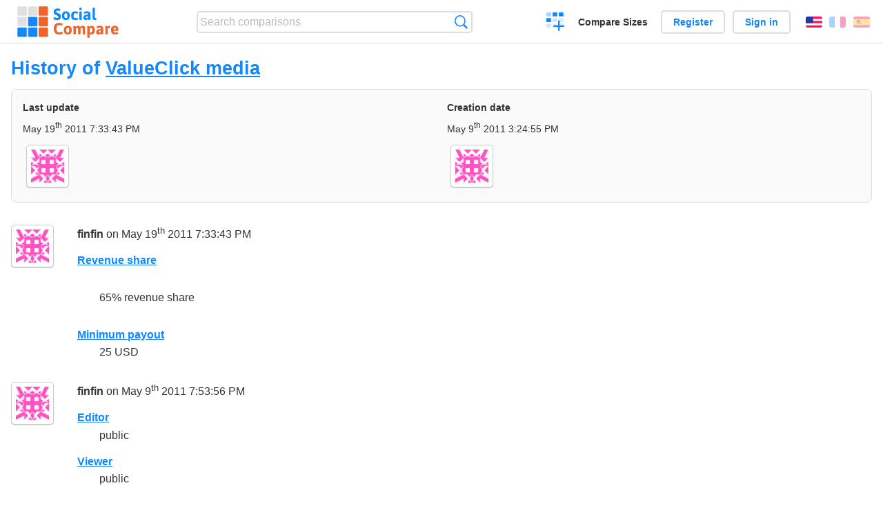

--- FILE ---
content_type: text/html; charset=utf-8
request_url: https://socialcompare.com/en/history/valueclick-media
body_size: 2735
content:
<!DOCTYPE html>
<html lang="en"><head>
<meta charset="utf-8">
<meta http-equiv="Content-Language" content="en" />
<meta name="viewport" content="width=device-width,initial-scale=1,minimum-scale=1">
<link rel="icon" type="image/svg+xml" href="/d/favicon.svg">
<link rel="icon" type="image/png" href="/d/favicon.png">
<link rel="search" type="application/opensearchdescription+xml" href="/en/opensearch.xml" title="SocialCompare" />
<meta http-equiv="Content-Type" content="text/html; charset=utf-8" />
<meta name="title" content="History of ValueClick media | Comparison tables - SocialCompare" />
<meta name="robots" content="NOINDEX" />
<title>History of ValueClick media | Comparison tables - SocialCompare</title>
<link rel="stylesheet" type="text/css" href="/c/4087027906.cache.css" />
</head><body data-sc="/en/ja/" data-sclive="/en/live" >
<header>
<div id="logo"><a title="Collaborative comparison tool" href="/en"><img src="/d/socialcompare.svg" width="250" height="35" alt="SocialCompare" /></a></div>

<div id="search">
<form action="/en/search" class="search"><input type="hidden" name="c" value="on">
<input type="text" name="q" value="" placeholder="Search comparisons" id="q"  />
<button type="submit">Search</button>
</form>
</div>

<div id="create"><button class="action create" title="Create a comparison">Create a comparison</button></div><a target="_blank" id="cv" href="https://comparevisually.com/en" title="Compare sizes and dimensions with visual charts">Compare Sizes</a><div id="hi">
	<span class="hide" data-scshow="visitor">
		<a class="button register" href="/en/register">Register</a>		<a class="button action signin" href="/en/signin">Sign in</a>	</span>
	<span class="hide" data-scshow="public">
		<button class="action signout">Sign out</button>
		<a href="/en/my" id="scN" title="Dashboard"></a>
	</span>
</div>
<div id="sf">
<label for="flags" class="flag en" title="English">English</label><input id="flags" type="checkbox"><span> <a class="flag fr" title="Français" lang="fr" hreflang="fr" rel="alternate" href="https://socialcompare.com/fr/history/valueclick-media">Français</a> <a class="flag es" title="Español" lang="es" hreflang="es" rel="alternate" href="https://socialcompare.com/es/history/valueclick-media">Español</a></span></div>
</header>
<nav class="wrapper">
</nav>
<div class="wrapper">
<div class="sBs"><div>
<h1>History of <a href="/en/review/valueclick-media">ValueClick media</a></h1><div class="historyInfo"><b>Last update</b> <span>May 19<sup>th</sup> 2011 7:33:43 PM</span> <div><a class="avatar" href="/en/member/finfin-ev3vmug"><img src="https://www.gravatar.com/avatar/08e3b6723efd860c56765303b1c910ac?d=identicon&amp;s=50" width="50" height="50" loading="lazy" title="finfin" alt=""/></a></div><b>Creation date</b> <span>May 9<sup>th</sup> 2011 3:24:55 PM</span> <div><a class="avatar" href="/en/member/finfin-ev3vmug"><img src="https://www.gravatar.com/avatar/08e3b6723efd860c56765303b1c910ac?d=identicon&amp;s=50" width="50" height="50" loading="lazy" title="finfin" alt=""/></a></div></div>
<!--SW--><ul class="commentList"><li id="c12634181"><div class="user"><a class="avatar" href="/en/member/finfin-ev3vmug"><img src="https://www.gravatar.com/avatar/08e3b6723efd860c56765303b1c910ac?d=identicon&amp;s=50" width="50" height="50" loading="lazy" title="finfin" alt=""/></a></div>
<div class="commentBubble">
<div class="when"><a href="/en/member/finfin-ev3vmug">finfin</a> on May 19<sup>th</sup> 2011 7:33:43 PM<button data-scpost="/en/j/comment/flagc/c12634181" title="Report an abuse" >Report</button></div><dl class="info"><dt><a href="/en/criteria/revenue-share-pe3bbdd">Revenue share</a></dt><dd><ul>
<li>65% revenue share</li>
</ul></dd><dt><a href="/en/criteria/minimum-payout-pe5h26l">Minimum payout</a></dt><dd>25 USD</dd></dl></div></li><li id="c12645584"><div class="user"><a class="avatar" href="/en/member/finfin-ev3vmug"><img src="https://www.gravatar.com/avatar/08e3b6723efd860c56765303b1c910ac?d=identicon&amp;s=50" width="50" height="50" loading="lazy" title="finfin" alt=""/></a></div>
<div class="commentBubble">
<div class="when"><a href="/en/member/finfin-ev3vmug">finfin</a> on May 9<sup>th</sup> 2011 7:53:56 PM<button data-scpost="/en/j/comment/flagc/c12645584" title="Report an abuse" >Report</button></div><dl class="info"><dt><a href="/en/criteria/editor">Editor</a></dt><dd>public</dd><dt><a href="/en/criteria/viewer">Viewer</a></dt><dd>public</dd></dl></div></li><li id="c12645560"><div class="user"><a class="avatar" href="/en/member/finfin-ev3vmug"><img src="https://www.gravatar.com/avatar/08e3b6723efd860c56765303b1c910ac?d=identicon&amp;s=50" width="50" height="50" loading="lazy" title="finfin" alt=""/></a></div>
<div class="commentBubble">
<div class="when"><a href="/en/member/finfin-ev3vmug">finfin</a> on May 9<sup>th</sup> 2011 7:48:57 PM<button data-scpost="/en/j/comment/flagc/c12645560" title="Report an abuse" >Report</button></div><dl class="info"><dt><a href="/en/criteria/countries-list">Countries</a></dt><dd>US, UK, FR, DE, SE</dd><dt><a href="/en/criteria/cpc-pdz9ykw">CPC</a></dt><dd>yes</dd><dt><a href="/en/criteria/cpa-pdz9yhp">CPA</a></dt><dd>yes Commission Junction</dd><dt><a href="/en/criteria/email-marketing-pdz9yql">Email marketing</a></dt><dd>yes</dd></dl></div></li><li id="c12645553"><div class="user"><a class="avatar" href="/en/member/finfin-ev3vmug"><img src="https://www.gravatar.com/avatar/08e3b6723efd860c56765303b1c910ac?d=identicon&amp;s=50" width="50" height="50" loading="lazy" title="finfin" alt=""/></a></div>
<div class="commentBubble">
<div class="when"><a href="/en/member/finfin-ev3vmug">finfin</a> on May 9<sup>th</sup> 2011 7:36:49 PM<button data-scpost="/en/j/comment/flagc/c12645553" title="Report an abuse" >Report</button></div><dl class="info"><dt><a href="/en/criteria/payment-methods-pe53goc">Payment methods</a></dt><dd><ul>
<li>direct deposit</li>
<li>check</li>
<li>PayPal.(PayPal is only available to publishers in the U.S)</li>
</ul>
.</dd><dt><a href="/en/criteria/pay-date-pe53g9c">Pay date</a></dt><dd>the 20th of each month for the previous month</dd></dl></div></li><li id="c12645488"><div class="user"><a class="avatar" href="/en/member/finfin-ev3vmug"><img src="https://www.gravatar.com/avatar/08e3b6723efd860c56765303b1c910ac?d=identicon&amp;s=50" width="50" height="50" loading="lazy" title="finfin" alt=""/></a></div>
<div class="commentBubble">
<div class="when"><a href="/en/member/finfin-ev3vmug">finfin</a> on May 9<sup>th</sup> 2011 3:37:58 PM<button data-scpost="/en/j/comment/flagc/c12645488" title="Report an abuse" >Report</button></div><dl class="info"><dt><a href="/en/criteria/cpm-pdz9yx5">CPM</a></dt><dd>yes</dd></dl></div></li><li id="c12645492"><div class="user"><a class="avatar" href="/en/member/finfin-ev3vmug"><img src="https://www.gravatar.com/avatar/08e3b6723efd860c56765303b1c910ac?d=identicon&amp;s=50" width="50" height="50" loading="lazy" title="finfin" alt=""/></a></div>
<div class="commentBubble">
<div class="when"><a href="/en/member/finfin-ev3vmug">finfin</a> on May 9<sup>th</sup> 2011 3:24:55 PM<button data-scpost="/en/j/comment/flagc/c12645492" title="Report an abuse" >Report</button></div><dl class="info"><dt><a href="/en/criteria/mode">Mode</a></dt><dd>70</dd><dt><a href="/en/criteria/name">Name</a></dt><dd>ValueClick media</dd><dt><a href="/en/criteria/viewer">Viewer</a></dt><dd>unlisted</dd><dt><a href="/en/criteria/editor">Editor</a></dt><dd>finfin-ev3vmug</dd><dt><a href="/en/criteria/category">Category</a></dt><dd>webmaster</dd><dt><a href="/en/criteria/website">Website</a></dt><dd>http://www.valueclickmedia.com/</dd><dt><a href="/en/criteria/conditions-to-apply-mk6hn2j">Conditions to apply</a></dt><dd><ul>
<li>At least 3,000 page views per month</li>
<li>ValueClick media does not accept web sites that contain
non-English web pages</li>
</ul></dd><dt><a href="/en/criteria/ad-formats-pe53gyf">Ad formats</a></dt><dd><ul>
<li>Banner, Leaderboard, Skyscraper, and Wide Skyscraper creatives
must be placed within 600 pixels of the top of the Webpage (above
the page scroll/fold)</li>
<li>Advertising can only be placed on approved root URLs</li>
<li>Only one ValueClick Media ad code per format, per page
view</li>
</ul></dd></dl></div></li>	</ul>
	<!--EW--><div class="goback">Go back to: <a href="/en/review/valueclick-media">ValueClick media</a></div></div></div>
</div>
<footer class="wrapper">

<ul class="sitemap">
<li><h3>SocialCompare</h3><ul>
<li><a href="/en/how-to-create-comparisons">How to create a comparison</a></li>
<li><a href="/en/top-comparisons/websites-software">Compare best software</a></li>
<li><a title="Find comparison tables and alternative lists" href="/en/comparisons">Comparisons tables</a></li>
<li><a title="Convert easily units of various measurements" href="/en/tools/units-converter">Units converter</a></li>
<li><a href="https://comparevisually.com/en" title="Visual comparison of dimensions and sizes">Size comparison</a></li></ul></li>
<li><h3>Company</h3><ul>
<li><a href="/en/disclosure">Disclosure</a></li>
<li><a href="/en/legal">Legal</a></li>
<li><a href="/en/contact">Contact</a></li>
</ul></li>
<li><h3>Community</h3><ul>
<li><a href="/en/latest-activity">Latest activity</a></li>
</ul></li>
</ul>

<div id="about">
<h4><a title="CrowdSourced comparison engine about Everything" class="logo" href="/en">Social<strong>Compare</strong></a></h4>
<p>Crowdsourced collaborative comparison tool to create and share comparison tables.</p>
</div>

<div id="copy">© 2010 - 2025 SocialCompare. All Rights Reserved.</div>
</footer>

<div id="modal"></div>
<div id="toasts"></div>

<script type="text/javascript" src="/c/2967629830.cache.js"></script>
<script>
window.dataLayer=window.dataLayer || [];
function gtag(){dataLayer.push(arguments);}
gtag('js',new Date());
let scP={};
gtag('config','G-XGGD9H7Y80',scP);
</script>
<script async src="https://www.googletagmanager.com/gtag/js?id=G-XGGD9H7Y80"></script></body></html>
